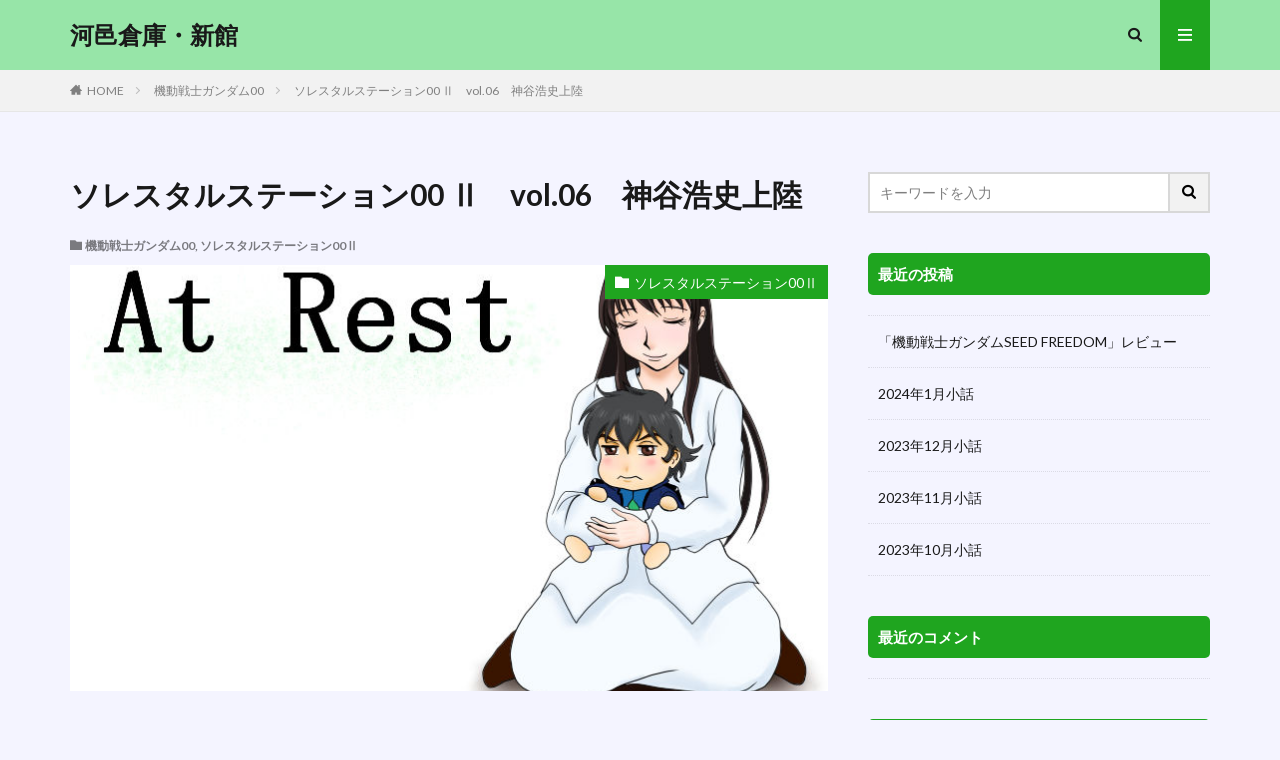

--- FILE ---
content_type: text/html; charset=UTF-8
request_url: https://kawamura00.com/2018/01/20/soleste06/
body_size: 15321
content:

<!DOCTYPE html>

<html lang="ja" prefix="og: http://ogp.me/ns#" class="t-html 
">

<head prefix="og: http://ogp.me/ns# fb: http://ogp.me/ns/fb# article: http://ogp.me/ns/article#">
<meta charset="UTF-8">

<title>ソレスタルステーション00 Ⅱ　vol.06　神谷浩史上陸 | 河邑倉庫・新館</title>
<meta name='robots' content='max-image-preview:large' />
<link rel='dns-prefetch' href='//webfonts.xserver.jp' />
<meta name="description" content="明けましておめでとうございます。&nbsp;そういやこの番組今年に入って初だった、と思い出しました。&nbsp;今夜のゲストは神谷浩史さんです。&nbsp;&nbsp;十年来の付き合いの彼らの会話&nbsp;&nbsp;昔のよっちんはドクロとか服につけてたけど最近はアースカラーばっかりで地球に優しくなったよね、のあたりがなんかウケました。&nbsp;&nbsp;そういや吉野さんって" /><link rel='stylesheet' id='dashicons-css' href='https://kawamura00.com/wp-includes/css/dashicons.min.css?ver=6.6.4' type='text/css' media='all' />
<link rel='stylesheet' id='thickbox-css' href='https://kawamura00.com/wp-includes/js/thickbox/thickbox.css?ver=6.6.4' type='text/css' media='all' />
<link rel='stylesheet' id='vkExUnit_common_style-css' href='https://kawamura00.com/wp-content/plugins/vk-all-in-one-expansion-unit/assets/css/vkExUnit_style.css?ver=9.93.2.0' type='text/css' media='all' />
<style id='vkExUnit_common_style-inline-css' type='text/css'>
.veu_promotion-alert__content--text { border: 1px solid rgba(0,0,0,0.125); padding: 0.5em 1em; border-radius: var(--vk-size-radius); margin-bottom: var(--vk-margin-block-bottom); font-size: 0.875rem; } /* Alert Content部分に段落タグを入れた場合に最後の段落の余白を0にする */ .veu_promotion-alert__content--text p:last-of-type{ margin-bottom:0; margin-top: 0; }
:root {--ver_page_top_button_url:url(https://kawamura00.com/wp-content/plugins/vk-all-in-one-expansion-unit/assets/images/to-top-btn-icon.svg);}@font-face {font-weight: normal;font-style: normal;font-family: "vk_sns";src: url("https://kawamura00.com/wp-content/plugins/vk-all-in-one-expansion-unit/inc/sns/icons/fonts/vk_sns.eot?-bq20cj");src: url("https://kawamura00.com/wp-content/plugins/vk-all-in-one-expansion-unit/inc/sns/icons/fonts/vk_sns.eot?#iefix-bq20cj") format("embedded-opentype"),url("https://kawamura00.com/wp-content/plugins/vk-all-in-one-expansion-unit/inc/sns/icons/fonts/vk_sns.woff?-bq20cj") format("woff"),url("https://kawamura00.com/wp-content/plugins/vk-all-in-one-expansion-unit/inc/sns/icons/fonts/vk_sns.ttf?-bq20cj") format("truetype"),url("https://kawamura00.com/wp-content/plugins/vk-all-in-one-expansion-unit/inc/sns/icons/fonts/vk_sns.svg?-bq20cj#vk_sns") format("svg");}
</style>
<link rel='stylesheet' id='wp-block-library-css' href='https://kawamura00.com/wp-includes/css/dist/block-library/style.min.css?ver=6.6.4' type='text/css' media='all' />
<style id='classic-theme-styles-inline-css' type='text/css'>
/*! This file is auto-generated */
.wp-block-button__link{color:#fff;background-color:#32373c;border-radius:9999px;box-shadow:none;text-decoration:none;padding:calc(.667em + 2px) calc(1.333em + 2px);font-size:1.125em}.wp-block-file__button{background:#32373c;color:#fff;text-decoration:none}
</style>
<style id='global-styles-inline-css' type='text/css'>
:root{--wp--preset--aspect-ratio--square: 1;--wp--preset--aspect-ratio--4-3: 4/3;--wp--preset--aspect-ratio--3-4: 3/4;--wp--preset--aspect-ratio--3-2: 3/2;--wp--preset--aspect-ratio--2-3: 2/3;--wp--preset--aspect-ratio--16-9: 16/9;--wp--preset--aspect-ratio--9-16: 9/16;--wp--preset--color--black: #000000;--wp--preset--color--cyan-bluish-gray: #abb8c3;--wp--preset--color--white: #ffffff;--wp--preset--color--pale-pink: #f78da7;--wp--preset--color--vivid-red: #cf2e2e;--wp--preset--color--luminous-vivid-orange: #ff6900;--wp--preset--color--luminous-vivid-amber: #fcb900;--wp--preset--color--light-green-cyan: #7bdcb5;--wp--preset--color--vivid-green-cyan: #00d084;--wp--preset--color--pale-cyan-blue: #8ed1fc;--wp--preset--color--vivid-cyan-blue: #0693e3;--wp--preset--color--vivid-purple: #9b51e0;--wp--preset--gradient--vivid-cyan-blue-to-vivid-purple: linear-gradient(135deg,rgba(6,147,227,1) 0%,rgb(155,81,224) 100%);--wp--preset--gradient--light-green-cyan-to-vivid-green-cyan: linear-gradient(135deg,rgb(122,220,180) 0%,rgb(0,208,130) 100%);--wp--preset--gradient--luminous-vivid-amber-to-luminous-vivid-orange: linear-gradient(135deg,rgba(252,185,0,1) 0%,rgba(255,105,0,1) 100%);--wp--preset--gradient--luminous-vivid-orange-to-vivid-red: linear-gradient(135deg,rgba(255,105,0,1) 0%,rgb(207,46,46) 100%);--wp--preset--gradient--very-light-gray-to-cyan-bluish-gray: linear-gradient(135deg,rgb(238,238,238) 0%,rgb(169,184,195) 100%);--wp--preset--gradient--cool-to-warm-spectrum: linear-gradient(135deg,rgb(74,234,220) 0%,rgb(151,120,209) 20%,rgb(207,42,186) 40%,rgb(238,44,130) 60%,rgb(251,105,98) 80%,rgb(254,248,76) 100%);--wp--preset--gradient--blush-light-purple: linear-gradient(135deg,rgb(255,206,236) 0%,rgb(152,150,240) 100%);--wp--preset--gradient--blush-bordeaux: linear-gradient(135deg,rgb(254,205,165) 0%,rgb(254,45,45) 50%,rgb(107,0,62) 100%);--wp--preset--gradient--luminous-dusk: linear-gradient(135deg,rgb(255,203,112) 0%,rgb(199,81,192) 50%,rgb(65,88,208) 100%);--wp--preset--gradient--pale-ocean: linear-gradient(135deg,rgb(255,245,203) 0%,rgb(182,227,212) 50%,rgb(51,167,181) 100%);--wp--preset--gradient--electric-grass: linear-gradient(135deg,rgb(202,248,128) 0%,rgb(113,206,126) 100%);--wp--preset--gradient--midnight: linear-gradient(135deg,rgb(2,3,129) 0%,rgb(40,116,252) 100%);--wp--preset--font-size--small: 13px;--wp--preset--font-size--medium: 20px;--wp--preset--font-size--large: 36px;--wp--preset--font-size--x-large: 42px;--wp--preset--spacing--20: 0.44rem;--wp--preset--spacing--30: 0.67rem;--wp--preset--spacing--40: 1rem;--wp--preset--spacing--50: 1.5rem;--wp--preset--spacing--60: 2.25rem;--wp--preset--spacing--70: 3.38rem;--wp--preset--spacing--80: 5.06rem;--wp--preset--shadow--natural: 6px 6px 9px rgba(0, 0, 0, 0.2);--wp--preset--shadow--deep: 12px 12px 50px rgba(0, 0, 0, 0.4);--wp--preset--shadow--sharp: 6px 6px 0px rgba(0, 0, 0, 0.2);--wp--preset--shadow--outlined: 6px 6px 0px -3px rgba(255, 255, 255, 1), 6px 6px rgba(0, 0, 0, 1);--wp--preset--shadow--crisp: 6px 6px 0px rgba(0, 0, 0, 1);}:where(.is-layout-flex){gap: 0.5em;}:where(.is-layout-grid){gap: 0.5em;}body .is-layout-flex{display: flex;}.is-layout-flex{flex-wrap: wrap;align-items: center;}.is-layout-flex > :is(*, div){margin: 0;}body .is-layout-grid{display: grid;}.is-layout-grid > :is(*, div){margin: 0;}:where(.wp-block-columns.is-layout-flex){gap: 2em;}:where(.wp-block-columns.is-layout-grid){gap: 2em;}:where(.wp-block-post-template.is-layout-flex){gap: 1.25em;}:where(.wp-block-post-template.is-layout-grid){gap: 1.25em;}.has-black-color{color: var(--wp--preset--color--black) !important;}.has-cyan-bluish-gray-color{color: var(--wp--preset--color--cyan-bluish-gray) !important;}.has-white-color{color: var(--wp--preset--color--white) !important;}.has-pale-pink-color{color: var(--wp--preset--color--pale-pink) !important;}.has-vivid-red-color{color: var(--wp--preset--color--vivid-red) !important;}.has-luminous-vivid-orange-color{color: var(--wp--preset--color--luminous-vivid-orange) !important;}.has-luminous-vivid-amber-color{color: var(--wp--preset--color--luminous-vivid-amber) !important;}.has-light-green-cyan-color{color: var(--wp--preset--color--light-green-cyan) !important;}.has-vivid-green-cyan-color{color: var(--wp--preset--color--vivid-green-cyan) !important;}.has-pale-cyan-blue-color{color: var(--wp--preset--color--pale-cyan-blue) !important;}.has-vivid-cyan-blue-color{color: var(--wp--preset--color--vivid-cyan-blue) !important;}.has-vivid-purple-color{color: var(--wp--preset--color--vivid-purple) !important;}.has-black-background-color{background-color: var(--wp--preset--color--black) !important;}.has-cyan-bluish-gray-background-color{background-color: var(--wp--preset--color--cyan-bluish-gray) !important;}.has-white-background-color{background-color: var(--wp--preset--color--white) !important;}.has-pale-pink-background-color{background-color: var(--wp--preset--color--pale-pink) !important;}.has-vivid-red-background-color{background-color: var(--wp--preset--color--vivid-red) !important;}.has-luminous-vivid-orange-background-color{background-color: var(--wp--preset--color--luminous-vivid-orange) !important;}.has-luminous-vivid-amber-background-color{background-color: var(--wp--preset--color--luminous-vivid-amber) !important;}.has-light-green-cyan-background-color{background-color: var(--wp--preset--color--light-green-cyan) !important;}.has-vivid-green-cyan-background-color{background-color: var(--wp--preset--color--vivid-green-cyan) !important;}.has-pale-cyan-blue-background-color{background-color: var(--wp--preset--color--pale-cyan-blue) !important;}.has-vivid-cyan-blue-background-color{background-color: var(--wp--preset--color--vivid-cyan-blue) !important;}.has-vivid-purple-background-color{background-color: var(--wp--preset--color--vivid-purple) !important;}.has-black-border-color{border-color: var(--wp--preset--color--black) !important;}.has-cyan-bluish-gray-border-color{border-color: var(--wp--preset--color--cyan-bluish-gray) !important;}.has-white-border-color{border-color: var(--wp--preset--color--white) !important;}.has-pale-pink-border-color{border-color: var(--wp--preset--color--pale-pink) !important;}.has-vivid-red-border-color{border-color: var(--wp--preset--color--vivid-red) !important;}.has-luminous-vivid-orange-border-color{border-color: var(--wp--preset--color--luminous-vivid-orange) !important;}.has-luminous-vivid-amber-border-color{border-color: var(--wp--preset--color--luminous-vivid-amber) !important;}.has-light-green-cyan-border-color{border-color: var(--wp--preset--color--light-green-cyan) !important;}.has-vivid-green-cyan-border-color{border-color: var(--wp--preset--color--vivid-green-cyan) !important;}.has-pale-cyan-blue-border-color{border-color: var(--wp--preset--color--pale-cyan-blue) !important;}.has-vivid-cyan-blue-border-color{border-color: var(--wp--preset--color--vivid-cyan-blue) !important;}.has-vivid-purple-border-color{border-color: var(--wp--preset--color--vivid-purple) !important;}.has-vivid-cyan-blue-to-vivid-purple-gradient-background{background: var(--wp--preset--gradient--vivid-cyan-blue-to-vivid-purple) !important;}.has-light-green-cyan-to-vivid-green-cyan-gradient-background{background: var(--wp--preset--gradient--light-green-cyan-to-vivid-green-cyan) !important;}.has-luminous-vivid-amber-to-luminous-vivid-orange-gradient-background{background: var(--wp--preset--gradient--luminous-vivid-amber-to-luminous-vivid-orange) !important;}.has-luminous-vivid-orange-to-vivid-red-gradient-background{background: var(--wp--preset--gradient--luminous-vivid-orange-to-vivid-red) !important;}.has-very-light-gray-to-cyan-bluish-gray-gradient-background{background: var(--wp--preset--gradient--very-light-gray-to-cyan-bluish-gray) !important;}.has-cool-to-warm-spectrum-gradient-background{background: var(--wp--preset--gradient--cool-to-warm-spectrum) !important;}.has-blush-light-purple-gradient-background{background: var(--wp--preset--gradient--blush-light-purple) !important;}.has-blush-bordeaux-gradient-background{background: var(--wp--preset--gradient--blush-bordeaux) !important;}.has-luminous-dusk-gradient-background{background: var(--wp--preset--gradient--luminous-dusk) !important;}.has-pale-ocean-gradient-background{background: var(--wp--preset--gradient--pale-ocean) !important;}.has-electric-grass-gradient-background{background: var(--wp--preset--gradient--electric-grass) !important;}.has-midnight-gradient-background{background: var(--wp--preset--gradient--midnight) !important;}.has-small-font-size{font-size: var(--wp--preset--font-size--small) !important;}.has-medium-font-size{font-size: var(--wp--preset--font-size--medium) !important;}.has-large-font-size{font-size: var(--wp--preset--font-size--large) !important;}.has-x-large-font-size{font-size: var(--wp--preset--font-size--x-large) !important;}
:where(.wp-block-post-template.is-layout-flex){gap: 1.25em;}:where(.wp-block-post-template.is-layout-grid){gap: 1.25em;}
:where(.wp-block-columns.is-layout-flex){gap: 2em;}:where(.wp-block-columns.is-layout-grid){gap: 2em;}
:root :where(.wp-block-pullquote){font-size: 1.5em;line-height: 1.6;}
</style>
<link rel='stylesheet' id='pz-linkcard-css' href='//kawamura00.com/wp-content/uploads/pz-linkcard/style.css?ver=2.5.5.1' type='text/css' media='all' />
<link rel='stylesheet' id='pz-talk-css' href='https://kawamura00.com/wp-content/plugins/pz-talk/css/style.css?ver=6.6.4' type='text/css' media='all' />
<link rel='stylesheet' id='veu-cta-css' href='https://kawamura00.com/wp-content/plugins/vk-all-in-one-expansion-unit/inc/call-to-action/package/assets/css/style.css?ver=9.93.2.0' type='text/css' media='all' />
<link rel='stylesheet' id='tablepress-default-css' href='https://kawamura00.com/wp-content/plugins/tablepress/css/build/default.css?ver=2.1.8' type='text/css' media='all' />
<script type="text/javascript" src="https://kawamura00.com/wp-includes/js/jquery/jquery.min.js?ver=3.7.1" id="jquery-core-js"></script>
<script type="text/javascript" src="https://kawamura00.com/wp-includes/js/jquery/jquery-migrate.min.js?ver=3.4.1" id="jquery-migrate-js"></script>
<script type="text/javascript" src="//webfonts.xserver.jp/js/xserverv3.js?fadein=0&amp;ver=2.0.4" id="typesquare_std-js"></script>
<link rel="https://api.w.org/" href="https://kawamura00.com/wp-json/" /><link rel="alternate" title="JSON" type="application/json" href="https://kawamura00.com/wp-json/wp/v2/posts/169" /><link rel="alternate" title="oEmbed (JSON)" type="application/json+oembed" href="https://kawamura00.com/wp-json/oembed/1.0/embed?url=https%3A%2F%2Fkawamura00.com%2F2018%2F01%2F20%2Fsoleste06%2F" />
<link rel="alternate" title="oEmbed (XML)" type="text/xml+oembed" href="https://kawamura00.com/wp-json/oembed/1.0/embed?url=https%3A%2F%2Fkawamura00.com%2F2018%2F01%2F20%2Fsoleste06%2F&#038;format=xml" />
<link rel="amphtml" href="https://kawamura00.com/2018/01/20/soleste06/?type=AMP">
<link rel="stylesheet" href="https://kawamura00.com/wp-content/themes/the-thor/css/icon.min.css">
<link rel="stylesheet" href="https://fonts.googleapis.com/css?family=Lato:100,300,400,700,900">
<link rel="stylesheet" href="https://fonts.googleapis.com/css?family=Fjalla+One">
<link rel="stylesheet" href="https://fonts.googleapis.com/css?family=Noto+Sans+JP:100,200,300,400,500,600,700,800,900">
<link rel="stylesheet" href="https://kawamura00.com/wp-content/themes/the-thor/style.min.css">
<link rel="stylesheet" href="https://kawamura00.com/wp-content/themes/the-thor-child/style-user.css?1604095118">
<link rel="canonical" href="https://kawamura00.com/2018/01/20/soleste06/" />
<script src="https://ajax.googleapis.com/ajax/libs/jquery/1.12.4/jquery.min.js"></script>
<meta http-equiv="X-UA-Compatible" content="IE=edge">
<meta name="viewport" content="width=device-width, initial-scale=1, viewport-fit=cover"/>
<script>
(function(i,s,o,g,r,a,m){i['GoogleAnalyticsObject']=r;i[r]=i[r]||function(){
(i[r].q=i[r].q||[]).push(arguments)},i[r].l=1*new Date();a=s.createElement(o),
m=s.getElementsByTagName(o)[0];a.async=1;a.src=g;m.parentNode.insertBefore(a,m)
})(window,document,'script','https://www.google-analytics.com/analytics.js','ga');

ga('create', 'UA-100241699-2', 'auto');
ga('send', 'pageview');
</script>
<style>
.widget.widget_nav_menu ul.menu{border-color: rgba(31,165,31,0.15);}.widget.widget_nav_menu ul.menu li{border-color: rgba(31,165,31,0.75);}.widget.widget_nav_menu ul.menu .sub-menu li{border-color: rgba(31,165,31,0.15);}.widget.widget_nav_menu ul.menu .sub-menu li .sub-menu li:first-child{border-color: rgba(31,165,31,0.15);}.widget.widget_nav_menu ul.menu li a:hover{background-color: rgba(31,165,31,0.75);}.widget.widget_nav_menu ul.menu .current-menu-item > a{background-color: rgba(31,165,31,0.75);}.widget.widget_nav_menu ul.menu li .sub-menu li a:before {color:#1fa51f;}.widget.widget_nav_menu ul.menu li a{background-color:#1fa51f;}.widget.widget_nav_menu ul.menu .sub-menu a:hover{color:#1fa51f;}.widget.widget_nav_menu ul.menu .sub-menu .current-menu-item a{color:#1fa51f;}.widget.widget_categories ul{border-color: rgba(31,165,31,0.15);}.widget.widget_categories ul li{border-color: rgba(31,165,31,0.75);}.widget.widget_categories ul .children li{border-color: rgba(31,165,31,0.15);}.widget.widget_categories ul .children li .children li:first-child{border-color: rgba(31,165,31,0.15);}.widget.widget_categories ul li a:hover{background-color: rgba(31,165,31,0.75);}.widget.widget_categories ul .current-menu-item > a{background-color: rgba(31,165,31,0.75);}.widget.widget_categories ul li .children li a:before {color:#1fa51f;}.widget.widget_categories ul li a{background-color:#1fa51f;}.widget.widget_categories ul .children a:hover{color:#1fa51f;}.widget.widget_categories ul .children .current-menu-item a{color:#1fa51f;}.widgetSearch__input:hover{border-color:#1fa51f;}.widgetCatTitle{background-color:#1fa51f;}.widgetCatTitle__inner{background-color:#1fa51f;}.widgetSearch__submit:hover{background-color:#1fa51f;}.widgetProfile__sns{background-color:#1fa51f;}.widget.widget_calendar .calendar_wrap tbody a:hover{background-color:#1fa51f;}.widget ul li a:hover{color:#1fa51f;}.widget.widget_rss .rsswidget:hover{color:#1fa51f;}.widget.widget_tag_cloud a:hover{background-color:#1fa51f;}.widget select:hover{border-color:#1fa51f;}.widgetSearch__checkLabel:hover:after{border-color:#1fa51f;}.widgetSearch__check:checked .widgetSearch__checkLabel:before, .widgetSearch__check:checked + .widgetSearch__checkLabel:before{border-color:#1fa51f;}.widgetTab__item.current{border-top-color:#1fa51f;}.widgetTab__item:hover{border-top-color:#1fa51f;}.searchHead__title{background-color:#1fa51f;}.searchHead__submit:hover{color:#1fa51f;}.menuBtn__close:hover{color:#1fa51f;}.menuBtn__link:hover{color:#1fa51f;}@media only screen and (min-width: 992px){.menuBtn__link {background-color:#1fa51f;}}.t-headerCenter .menuBtn__link:hover{color:#1fa51f;}.searchBtn__close:hover{color:#1fa51f;}.searchBtn__link:hover{color:#1fa51f;}.breadcrumb__item a:hover{color:#1fa51f;}.pager__item{color:#1fa51f;}.pager__item:hover, .pager__item-current{background-color:#1fa51f; color:#fff;}.page-numbers{color:#1fa51f;}.page-numbers:hover, .page-numbers.current{background-color:#1fa51f; color:#fff;}.pagePager__item{color:#1fa51f;}.pagePager__item:hover, .pagePager__item-current{background-color:#1fa51f; color:#fff;}.heading a:hover{color:#1fa51f;}.eyecatch__cat{background-color:#1fa51f;}.the__category{background-color:#1fa51f;}.dateList__item a:hover{color:#1fa51f;}.controllerFooter__item:last-child{background-color:#1fa51f;}.controllerFooter__close{background-color:#1fa51f;}.bottomFooter__topBtn{background-color:#1fa51f;}.mask-color{background-color:#1fa51f;}.mask-colorgray{background-color:#1fa51f;}.pickup3__item{background-color:#1fa51f;}.categoryBox__title{color:#1fa51f;}.comments__list .comment-meta{background-color:#1fa51f;}.comment-respond .submit{background-color:#1fa51f;}.prevNext__pop{background-color:#1fa51f;}.swiper-pagination-bullet-active{background-color:#1fa51f;}.swiper-slider .swiper-button-next, .swiper-slider .swiper-container-rtl .swiper-button-prev, .swiper-slider .swiper-button-prev, .swiper-slider .swiper-container-rtl .swiper-button-next	{background-color:#1fa51f;}body{background:#f4f4ff;}.l-header{background-color:#97e5a8;}.globalNavi::before{background: -webkit-gradient(linear,left top,right top,color-stop(0%,rgba(255,255,255,0)),color-stop(100%,#97e5a8));}.snsFooter{background-color:#1fa51f}.widget-main .heading.heading-widget{background-color:#1fa51f}.widget-main .heading.heading-widgetsimple{background-color:#1fa51f}.widget-main .heading.heading-widgetsimplewide{background-color:#1fa51f}.widget-main .heading.heading-widgetwide{background-color:#1fa51f}.widget-main .heading.heading-widgetbottom:before{border-color:#1fa51f}.widget-main .heading.heading-widgetborder{border-color:#1fa51f}.widget-main .heading.heading-widgetborder::before,.widget-main .heading.heading-widgetborder::after{background-color:#1fa51f}.widget-side .heading.heading-widget{background-color:#1fa51f}.widget-side .heading.heading-widgetsimple{background-color:#1fa51f}.widget-side .heading.heading-widgetsimplewide{background-color:#1fa51f}.widget-side .heading.heading-widgetwide{background-color:#1fa51f}.widget-side .heading.heading-widgetbottom:before{border-color:#1fa51f}.widget-side .heading.heading-widgetborder{border-color:#1fa51f}.widget-side .heading.heading-widgetborder::before,.widget-side .heading.heading-widgetborder::after{background-color:#1fa51f}.widget-foot .heading.heading-widget{background-color:#1fa51f}.widget-foot .heading.heading-widgetsimple{background-color:#1fa51f}.widget-foot .heading.heading-widgetsimplewide{background-color:#1fa51f}.widget-foot .heading.heading-widgetwide{background-color:#1fa51f}.widget-foot .heading.heading-widgetbottom:before{border-color:#1fa51f}.widget-foot .heading.heading-widgetborder{border-color:#1fa51f}.widget-foot .heading.heading-widgetborder::before,.widget-foot .heading.heading-widgetborder::after{background-color:#1fa51f}.widget-menu .heading.heading-widget{background-color:#1fa51f}.widget-menu .heading.heading-widgetsimple{background-color:#1fa51f}.widget-menu .heading.heading-widgetsimplewide{background-color:#1fa51f}.widget-menu .heading.heading-widgetwide{background-color:#1fa51f}.widget-menu .heading.heading-widgetbottom:before{border-color:#1fa51f}.widget-menu .heading.heading-widgetborder{border-color:#1fa51f}.widget-menu .heading.heading-widgetborder::before,.widget-menu .heading.heading-widgetborder::after{background-color:#1fa51f}.rankingBox__bg{background-color:#1fa51f}.the__ribbon{background-color:#1fa51f}.the__ribbon:after{border-left-color:#1fa51f; border-right-color:#1fa51f}.cc-ft4{color:#0fd834;}.cc-hv4:hover{color:#0fd834;}.cc-bg4{background-color:#0fd834;}.cc-br4{border-color:#0fd834;}.content .afTagBox__btnDetail{background-color:#1fa51f;}.widget .widgetAfTag__btnDetail{background-color:#1fa51f;}.content .afTagBox__btnAf{background-color:#1fa51f;}.widget .widgetAfTag__btnAf{background-color:#1fa51f;}.content a{color:#1fa51f;}.phrase a{color:#1fa51f;}.content .sitemap li a:hover{color:#1fa51f;}.content h2 a:hover,.content h3 a:hover,.content h4 a:hover,.content h5 a:hover{color:#1fa51f;}.content ul.menu li a:hover{color:#1fa51f;}.content .es-LiconBox:before{background-color:#a83f3f;}.content .es-LiconCircle:before{background-color:#a83f3f;}.content .es-BTiconBox:before{background-color:#a83f3f;}.content .es-BTiconCircle:before{background-color:#a83f3f;}.content .es-BiconObi{border-color:#a83f3f;}.content .es-BiconCorner:before{background-color:#a83f3f;}.content .es-BiconCircle:before{background-color:#a83f3f;}.content .es-BmarkHatena::before{background-color:#005293;}.content .es-BmarkExcl::before{background-color:#b60105;}.content .es-BmarkQ::before{background-color:#005293;}.content .es-BmarkQ::after{border-top-color:#005293;}.content .es-BmarkA::before{color:#b60105;}.content .es-BsubTradi::before{color:#ffffff;background-color:#b60105;border-color:#b60105;}.btn__link-primary{color:#ffffff; background-color:#3f3f3f;}.content .btn__link-primary{color:#ffffff; background-color:#3f3f3f;}.searchBtn__contentInner .btn__link-search{color:#ffffff; background-color:#3f3f3f;}.btn__link-secondary{color:#ffffff; background-color:#3f3f3f;}.content .btn__link-secondary{color:#ffffff; background-color:#3f3f3f;}.btn__link-search{color:#ffffff; background-color:#3f3f3f;}.btn__link-normal{color:#3f3f3f;}.content .btn__link-normal{color:#3f3f3f;}.btn__link-normal:hover{background-color:#3f3f3f;}.content .btn__link-normal:hover{background-color:#3f3f3f;}.comments__list .comment-reply-link{color:#3f3f3f;}.comments__list .comment-reply-link:hover{background-color:#3f3f3f;}@media only screen and (min-width: 992px){.subNavi__link-pickup{color:#3f3f3f;}}@media only screen and (min-width: 992px){.subNavi__link-pickup:hover{background-color:#3f3f3f;}}.partsH2-4 h2{color:#000000;}.partsH2-4 h2::before{border-color:#6cdda1;}.partsH2-4 h2::after{border-color:#ffffff;}.partsH3-11 h3{color:#191919; border-color:#0f20db;}.content h4{color:#191919}.content h5{color:#191919}.content ul > li::before{color:#a83f3f;}.content ul{color:#191919;}.content ol > li::before{color:#a83f3f; border-color:#a83f3f;}.content ol > li > ol > li::before{background-color:#a83f3f; border-color:#a83f3f;}.content ol > li > ol > li > ol > li::before{color:#a83f3f; border-color:#a83f3f;}.content ol{color:#191919;}.content .balloon .balloon__text{color:#191919; background-color:#f2f2f2;}.content .balloon .balloon__text-left:before{border-left-color:#f2f2f2;}.content .balloon .balloon__text-right:before{border-right-color:#f2f2f2;}.content .balloon-boder .balloon__text{color:#191919; background-color:#ffffff;  border-color:#d8d8d8;}.content .balloon-boder .balloon__text-left:before{border-left-color:#d8d8d8;}.content .balloon-boder .balloon__text-left:after{border-left-color:#ffffff;}.content .balloon-boder .balloon__text-right:before{border-right-color:#d8d8d8;}.content .balloon-boder .balloon__text-right:after{border-right-color:#ffffff;}.content blockquote{color:#191919; background-color:#f2f2f2;}.content blockquote::before{color:#d8d8d8;}.content table{color:#191919; border-top-color:#E5E5E5; border-left-color:#E5E5E5;}.content table th{background:#7f7f7f; color:#ffffff; ;border-right-color:#E5E5E5; border-bottom-color:#E5E5E5;}.content table td{background:#ffffff; ;border-right-color:#E5E5E5; border-bottom-color:#E5E5E5;}.content table tr:nth-child(odd) td{background-color:#f2f2f2;}
</style>
<style type="text/css">.broken_link, a.broken_link {
	text-decoration: line-through;
}</style><!-- [ VK All in One Expansion Unit OGP ] -->
<meta property="og:site_name" content="河邑倉庫・新館" />
<meta property="og:url" content="https://kawamura00.com/2018/01/20/soleste06/" />
<meta property="og:title" content="ソレスタルステーション00 Ⅱ　vol.06　神谷浩史上陸 | 河邑倉庫・新館" />
<meta property="og:description" content="明けましておめでとうございます。&nbsp;そういやこの番組今年に入って初だった、と思い出しました。&nbsp;今夜のゲストは神谷浩史さんです。&nbsp;&nbsp;十年来の付き合いの彼らの会話&nbsp;&nbsp;昔のよっちんはドクロとか服につけてたけど最近はアースカラーばっかりで地球に優しくなったよね、のあたりがなんかウケました。&nbsp;&nbsp;そういや吉野さんって" />
<meta property="og:type" content="article" />
<!-- [ / VK All in One Expansion Unit OGP ] -->
<!-- [ VK All in One Expansion Unit twitter card ] -->
<meta name="twitter:card" content="summary_large_image">
<meta name="twitter:description" content="明けましておめでとうございます。&nbsp;そういやこの番組今年に入って初だった、と思い出しました。&nbsp;今夜のゲストは神谷浩史さんです。&nbsp;&nbsp;十年来の付き合いの彼らの会話&nbsp;&nbsp;昔のよっちんはドクロとか服につけてたけど最近はアースカラーばっかりで地球に優しくなったよね、のあたりがなんかウケました。&nbsp;&nbsp;そういや吉野さんって">
<meta name="twitter:title" content="ソレスタルステーション00 Ⅱ　vol.06　神谷浩史上陸 | 河邑倉庫・新館">
<meta name="twitter:url" content="https://kawamura00.com/2018/01/20/soleste06/">
	<meta name="twitter:domain" content="kawamura00.com">
	<!-- [ / VK All in One Expansion Unit twitter card ] -->
	<link rel="icon" href="https://kawamura00.com/wp-content/uploads/2017/06/cropped-20170627スメラギアイコン-32x32.png" sizes="32x32" />
<link rel="icon" href="https://kawamura00.com/wp-content/uploads/2017/06/cropped-20170627スメラギアイコン-192x192.png" sizes="192x192" />
<link rel="apple-touch-icon" href="https://kawamura00.com/wp-content/uploads/2017/06/cropped-20170627スメラギアイコン-180x180.png" />
<meta name="msapplication-TileImage" content="https://kawamura00.com/wp-content/uploads/2017/06/cropped-20170627スメラギアイコン-270x270.png" />
<!-- [ VK All in One Expansion Unit Article Structure Data ] --><script type="application/ld+json">{"@context":"https://schema.org/","@type":"Article","headline":"ソレスタルステーション00 Ⅱ　vol.06　神谷浩史上陸","image":"","datePublished":"2018-01-20T23:02:53+09:00","dateModified":"2020-11-14T16:55:31+09:00","author":{"@type":"","name":"00fan","url":"https://kawamura00.com/","sameAs":""}}</script><!-- [ / VK All in One Expansion Unit Article Structure Data ] --><meta name="description" content="2018年1月19日放送、新年一回目のソレスタルステーション00  Ⅱの感想。今回のゲストはティエリア・アーデ役の神谷浩史さんです。">
<meta property="og:site_name" content="河邑倉庫・新館" />
<meta property="og:type" content="article" />
<meta property="og:title" content="ソレスタルステーション00 Ⅱ　vol.06　神谷浩史上陸" />
<meta property="og:description" content="2018年1月19日放送、新年一回目のソレスタルステーション00  Ⅱの感想。今回のゲストはティエリア・アーデ役の神谷浩史さんです。" />
<meta property="og:url" content="https://kawamura00.com/2018/01/20/soleste06/" />
<meta property="og:image" content="https://kawamura00.com/wp-content/themes/the-thor/img/img_no_768.gif" />
<meta name="twitter:card" content="summary" />


</head>
<body class=" t-logoSp t-logoPc" id="top">
    <header class="l-header"> <div class="container container-header"><p class="siteTitle"><a class="siteTitle__link" href="https://kawamura00.com">河邑倉庫・新館  </a></p><nav class="subNavi"> </nav><div class="searchBtn ">  <input class="searchBtn__checkbox" id="searchBtn-checkbox" type="checkbox">  <label class="searchBtn__link searchBtn__link-text icon-search" for="searchBtn-checkbox"></label>  <label class="searchBtn__unshown" for="searchBtn-checkbox"></label>  <div class="searchBtn__content"> <div class="searchBtn__scroll"><label class="searchBtn__close" for="searchBtn-checkbox"><i class="icon-close"></i>CLOSE</label><div class="searchBtn__contentInner">  <aside class="widget">  <div class="widgetSearch"> <form method="get" action="https://kawamura00.com" target="_top">  <div class="widgetSearch__contents"> <h3 class="heading heading-tertiary">キーワード</h3> <input class="widgetSearch__input widgetSearch__input-max" type="text" name="s" placeholder="キーワードを入力" value=""></div>  <div class="widgetSearch__contents"> <h3 class="heading heading-tertiary">カテゴリー</h3><select  name='cat' id='cat_6971860022442' class='widgetSearch__select'><option value=''>カテゴリーを選択</option><option class="level-0" value="10">漫画</option><option class="level-0" value="12">ガンプラ</option><option class="level-0" value="13">イベントレポート</option><option class="level-0" value="16">水島監督作品</option><option class="level-0" value="17">雑談</option><option class="level-0" value="4">機動戦士ガンダム00</option><option class="level-0" value="5">ソレスタルステーション00Ⅱ</option><option class="level-0" value="6">機動戦士ガンダムSEED DESTINY</option><option class="level-0" value="7">お絵描き</option><option class="level-0" value="2">連絡</option></select>  </div> <div class="btn btn-search"> <button class="btn__link btn__link-search" type="submit" value="search">検索</button>  </div></form>  </div></aside></div> </div>  </div></div><div class="menuBtn ">  <input class="menuBtn__checkbox" id="menuBtn-checkbox" type="checkbox">  <label class="menuBtn__link menuBtn__link-text icon-menu" for="menuBtn-checkbox"></label>  <label class="menuBtn__unshown" for="menuBtn-checkbox"></label>  <div class="menuBtn__content"> <div class="menuBtn__scroll"><label class="menuBtn__close" for="menuBtn-checkbox"><i class="icon-close"></i>CLOSE</label><div class="menuBtn__contentInner"></div> </div>  </div></div> </div>  </header>      <div class="l-headerBottom">  </div>   <div class="wider"> <div class="breadcrumb"><ul class="breadcrumb__list container"><li class="breadcrumb__item icon-home"><a href="https://kawamura00.com">HOME</a></li><li class="breadcrumb__item"><a href="https://kawamura00.com/category/%e6%a9%9f%e5%8b%95%e6%88%a6%e5%a3%ab%e3%82%ac%e3%83%b3%e3%83%80%e3%83%a000/">機動戦士ガンダム00</a></li><li class="breadcrumb__item breadcrumb__item-current"><a href="https://kawamura00.com/2018/01/20/soleste06/">ソレスタルステーション00 Ⅱ　vol.06　神谷浩史上陸</a></li></ul></div>  </div>    <div class="l-wrapper">   <main class="l-main"><div class="dividerBottom">  <h1 class="heading heading-primary">ソレスタルステーション00 Ⅱ　vol.06　神谷浩史上陸</h1>  <ul class="dateList dateList-main">  <li class="dateList__item icon-folder"><a href="https://kawamura00.com/category/%e6%a9%9f%e5%8b%95%e6%88%a6%e5%a3%ab%e3%82%ac%e3%83%b3%e3%83%80%e3%83%a000/" rel="category tag">機動戦士ガンダム00</a>, <a href="https://kawamura00.com/category/%e6%a9%9f%e5%8b%95%e6%88%a6%e5%a3%ab%e3%82%ac%e3%83%b3%e3%83%80%e3%83%a000/%e3%82%bd%e3%83%ac%e3%82%b9%e3%82%bf%e3%83%ab%e3%82%b9%e3%83%86%e3%83%bc%e3%82%b7%e3%83%a7%e3%83%b300%e2%85%b1/" rel="category tag">ソレスタルステーション00Ⅱ</a></li></ul> <div class="eyecatch eyecatch-main"> <span class="eyecatch__cat eyecatch__cat-big cc-bg5"><a href="https://kawamura00.com/category/%e6%a9%9f%e5%8b%95%e6%88%a6%e5%a3%ab%e3%82%ac%e3%83%b3%e3%83%80%e3%83%a000/%e3%82%bd%e3%83%ac%e3%82%b9%e3%82%bf%e3%83%ab%e3%82%b9%e3%83%86%e3%83%bc%e3%82%b7%e3%83%a7%e3%83%b300%e2%85%b1/">ソレスタルステーション00Ⅱ</a></span> <span class="eyecatch__link"> <img data-layzr="http://kawamura00.com/wp-content/uploads/2020/11/noimage_eyecatch.jpg" alt="NO IMAGE" src="https://kawamura00.com/wp-content/themes/the-thor/img/dummy.gif"></span>  </div>  <div class="postContents"> <section class="content partsH2-4 partsH3-11"><p>明けましておめでとうございます。</p><p>&nbsp;</p><p>そういや<span style="color: #ff0000;">この番組今年に入って初だった、</span>と思い出しました。</p><p>&nbsp;</p><p>今夜のゲストは<strong><span style="color: #800080;">神谷浩史</span></strong>さんです。</p><p>&nbsp;</p><p>&nbsp;</p><div class="outline"><span class="outline__title">目次</span><input class="outline__toggle" id="outline__toggle" type="checkbox" ><label class="outline__switch" for="outline__toggle"></label><ul class="outline__list outline__list-2"><li class="outline__item"><a class="outline__link" href="#outline_1__1"><span class="outline__number">1</span> 十年来の付き合いの彼らの会話</a></li><li class="outline__item"><a class="outline__link" href="#outline_1__2"><span class="outline__number">2</span> ガンダムにかける意気込み</a></li><li class="outline__item"><a class="outline__link" href="#outline_1__3"><span class="outline__number">3</span> 十周年プレイバック</a></li><li class="outline__item"><a class="outline__link" href="#outline_1__4"><span class="outline__number">4</span> 新アイテム登場</a></li><li class="outline__item"><a class="outline__link" href="#outline_1__5"><span class="outline__number">5</span> 次回放送は</a></li></ul></div><h2 id="outline_1__1">十年来の付き合いの彼らの会話</h2><p>&nbsp;</p><p>&nbsp;</p><p>昔のよっちんはドクロとか服につけてたけど最近はアースカラーばっかりで地球に優しくなったよね、のあたりがなんかウケました。</p><p>&nbsp;</p><p>&nbsp;</p><p>そういや<span style="color: #ff6600;">吉野さん</span>ってちょっとダークな衣装多かったなって。</p><p>&nbsp;</p><p>&nbsp;</p><p>十年の重みを感じずにはおれません。</p><p>&nbsp;</p><p>&nbsp;</p><p><span style="color: #ff00ff;">昔は皆首回りがほっそりしてた</span>とかすごくリアルなお言葉も頂きましたし。</p><p>&nbsp;</p><p>&nbsp;</p><p>聞くところでは宮野さんが今ガチガチに鍛えているということなので、多分再来月の放送が楽しみです。</p><p>&nbsp;</p><p>&nbsp;</p><h2 id="outline_1__2">ガンダムにかける意気込み</h2><p>&nbsp;</p><p>今回のストーリーフォーカスはティエリア・アーデにフォーカス。</p><p>&nbsp;</p><p>&nbsp;</p><p>クイズの最中フライングで「イノベ…あっ」と答えを途中まで言いかけてしまう入野自由がえらいこと面白かったです。</p><p>&nbsp;</p><p>&nbsp;</p><p>当時の事情は自分も多少は聞いていましたが、神谷さんが声優を一時期お休みしてた頃に新ガンダムのオーディションの噂が流れ<strong><span style="color: #800080;">「オーディションだけでもせめて受けたい」</span></strong>と事務所に言いに行ったとのこと。</p><p>&nbsp;</p><p>&nbsp;</p><p>番組の最後の方でも<strong><span style="color: #800080;">「話そうと思ったらまだいくらでも話せる」</span></strong>とサラッと言ってたのを見て思ったんですけど、割と冷静に熱くなるタイプと見ましたね。</p><p>&nbsp;</p><p>&nbsp;</p><p>事務所の方でもオーディションが決まっただけでまるで役が決まったかのような盛り上がりがあったと言ってましたが、多分神谷さんの今後を心配してたんだと思います。</p><p>&nbsp;</p><p>&nbsp;</p><p>声優休業から復帰できるかなあ、どうだろうなあっていう不安が解消されたというか。</p><p>&nbsp;</p><p>&nbsp;</p><p>あと前回の放送で吉野さんが<strong><span style="color: #ff6600;">「第一話のアレルヤとティエリアって何かキャラかぶってたよね」</span></strong>という話をしてましたけど、実は神谷さんも同じことを考えていたと判明。</p><p>&nbsp;</p><p>&nbsp;</p><p>あの二人そんなに似てたかなあ、と思っていると一話のティエリアって<span style="color: #800080;">「はじまる」</span>の一言だけだったからそもそもどんなキャラなのか分からなかったという事情もあったようです。</p><p>&nbsp;</p><p>&nbsp;</p><p>神谷さんは水島監督と打ち合わせをしながらティエリアのキャラを掴んでいったエピソードを披露しつつ随所で水島監督のモノマネを入れるのが面白かったです。</p><p>&nbsp;</p><p>&nbsp;</p><p><span style="font-size: 18pt;"><strong><span style="color: #ff0000;">絶対悪意あるだろ、あれ。</span></strong></span></p><p>&nbsp;</p><p>&nbsp;</p><h2 id="outline_1__3">十周年プレイバック</h2><p>&nbsp;</p><p>&nbsp;</p><p><strong><span style="color: #0000ff;">「ガンダム00 Supporter&#8217;s Gathering 2010」（幕張メッセ）</span></strong>当時の映像が流れました。</p><p>&nbsp;</p><p>&nbsp;</p><p><strong>あ、この</strong><strong>ソフトは持ってるぞ。（自慢げ）</strong></p><p>&nbsp;</p><p>&nbsp;</p><p>というか劇場版BOXの特典ディスクでしたね。</p><p>&nbsp;</p><p>&nbsp;</p><p>手分けして各地でミーティングやってたんだよねこれ。</p><p>&nbsp;</p><p>&nbsp;</p><p>劇場版にかけての盛り上がりと熱気が感じられていい映像でしたね。</p><p>&nbsp;</p><p>&nbsp;</p><p><strong><span style="color: #0000ff;">宮野真守</span></strong>がクオリアの一小節にハマって<strong><span style="color: #ff0000;">「心臓にもない」の下りをずーっと繰り返してた</span></strong>という新情報にコケそうになりましたが。</p><p>&nbsp;</p><p>&nbsp;</p><p><strong><span style="color: #800080;">あいつタチ悪いよな、</span></strong>と語り合うふたりが実に楽しそうで観ている方も楽しくなりました。</p><p>&nbsp;</p><p>&nbsp;</p><h2 id="outline_1__4">新アイテム登場</h2><p>&nbsp;</p><p>&nbsp;</p><p><span style="color: #ff0000;">えっケーキってプレバンで売っていいの（真顔）。</span></p><p>&nbsp;</p><p>&nbsp;</p><p>ちょっと美味そうだったしオリジナルプレートも付いて来るって言うからちょっと値段を見てみたらまさかの<span style="color: #ff0000;"><strong>6480円（税抜）。</strong></span></p><p>&nbsp;</p><p>&nbsp;</p><p>さすがに「お、おおう…」となりました。</p><p>&nbsp;</p><p>&nbsp;</p><p>２月２日締め切りらしいので、それまでにどうするか考えます。</p><p>&nbsp;</p><p>&nbsp;</p><p>あとはいずれ出るとは思ってたけどPG用エクシアリペアパーツ。</p><p>&nbsp;</p><p>&nbsp;</p><p>割と畳み掛けて来ますね。</p><p>&nbsp;</p><p>&nbsp;</p><h2 id="outline_1__5">次回放送は</h2><p>&nbsp;</p><p>&nbsp;</p><p><strong><span style="color: #ff0000;">2018年2月23日（金）22:00予定。</span></strong></p><p>&nbsp;</p><p>ゲストは<strong><span style="color: #008000;">三木眞一郎</span></strong>さん。</p><p>&nbsp;</p><p>ついに来ましたね、ミキシンなう。</p><p>&nbsp;</p><p>&nbsp;</p><div class="veu_followSet"><div class="followSet_body"><p class="followSet_title">Follow me!</p><div class="follow_feedly"><a href="https://feedly.com/i/subscription/feed/https://kawamura00.com/feed/" target="blank"><img decoding="async" id="feedlyFollow" src="https://s3.feedly.com/img/follows/feedly-follow-rectangle-volume-small_2x.png" alt="follow us in feedly" width="66" height="20"></a></div></div></div> </section>  <aside class="social-bottom"><ul class="socialList socialList-type01"><li class="socialList__item"><a class="socialList__link icon-facebook" href="http://www.facebook.com/sharer.php?u=https%3A%2F%2Fkawamura00.com%2F2018%2F01%2F20%2Fsoleste06%2F&amp;t=%E3%82%BD%E3%83%AC%E3%82%B9%E3%82%BF%E3%83%AB%E3%82%B9%E3%83%86%E3%83%BC%E3%82%B7%E3%83%A7%E3%83%B300+%E2%85%A1%E3%80%80vol.06%E3%80%80%E7%A5%9E%E8%B0%B7%E6%B5%A9%E5%8F%B2%E4%B8%8A%E9%99%B8" target="_blank" title="Facebook"></a></li><li class="socialList__item"><a class="socialList__link icon-twitter" href="http://twitter.com/intent/tweet?text=%E3%82%BD%E3%83%AC%E3%82%B9%E3%82%BF%E3%83%AB%E3%82%B9%E3%83%86%E3%83%BC%E3%82%B7%E3%83%A7%E3%83%B300+%E2%85%A1%E3%80%80vol.06%E3%80%80%E7%A5%9E%E8%B0%B7%E6%B5%A9%E5%8F%B2%E4%B8%8A%E9%99%B8&amp;https%3A%2F%2Fkawamura00.com%2F2018%2F01%2F20%2Fsoleste06%2F&amp;url=https%3A%2F%2Fkawamura00.com%2F2018%2F01%2F20%2Fsoleste06%2F" target="_blank" title="Twitter"></a></li><li class="socialList__item"><a class="socialList__link icon-google-plus" href="https://plus.google.com/share?url=https%3A%2F%2Fkawamura00.com%2F2018%2F01%2F20%2Fsoleste06%2F" target="_blank" title="Google+"></a></li><li class="socialList__item"><a class="socialList__link icon-hatenabookmark" href="http://b.hatena.ne.jp/add?mode=confirm&amp;url=https%3A%2F%2Fkawamura00.com%2F2018%2F01%2F20%2Fsoleste06%2F&amp;title=%E3%82%BD%E3%83%AC%E3%82%B9%E3%82%BF%E3%83%AB%E3%82%B9%E3%83%86%E3%83%BC%E3%82%B7%E3%83%A7%E3%83%B300+%E2%85%A1%E3%80%80vol.06%E3%80%80%E7%A5%9E%E8%B0%B7%E6%B5%A9%E5%8F%B2%E4%B8%8A%E9%99%B8" target="_blank" data-hatena-bookmark-title="https%3A%2F%2Fkawamura00.com%2F2018%2F01%2F20%2Fsoleste06%2F" title="はてブ"></a></li><li class="socialList__item"><a class="socialList__link icon-pocket" href="http://getpocket.com/edit?url=https%3A%2F%2Fkawamura00.com%2F2018%2F01%2F20%2Fsoleste06%2F" target="_blank" title="Pocket"></a></li><li class="socialList__item"><a class="socialList__link icon-line" href="http://line.naver.jp/R/msg/text/?%E3%82%BD%E3%83%AC%E3%82%B9%E3%82%BF%E3%83%AB%E3%82%B9%E3%83%86%E3%83%BC%E3%82%B7%E3%83%A7%E3%83%B300+%E2%85%A1%E3%80%80vol.06%E3%80%80%E7%A5%9E%E8%B0%B7%E6%B5%A9%E5%8F%B2%E4%B8%8A%E9%99%B8%0D%0Ahttps%3A%2F%2Fkawamura00.com%2F2018%2F01%2F20%2Fsoleste06%2F" target="_blank" title="LINE"></a></li><li class="socialList__item"><a class="socialList__link icon-linkedin"  href="http://www.linkedin.com/shareArticle?mini=true&url=https%3A%2F%2Fkawamura00.com%2F2018%2F01%2F20%2Fsoleste06%2F" target="_blank" title="LinkedIn"></a></li><li class="socialList__item"><a class="socialList__link icon-pinterest"  href="http://www.pinterest.com/pin/create/button/?url=https%3A%2F%2Fkawamura00.com%2F2018%2F01%2F20%2Fsoleste06%2F" target="_blank" title="Pinterest"></a></li></ul></aside></div>    <aside class="related"><h2 class="heading heading-sub">関連する記事</h2><ul class="related__list"><li class="related__item"><div class="eyecatch"><span class="eyecatch__cat cc-bg4"><a href="https://kawamura00.com/category/%e6%a9%9f%e5%8b%95%e6%88%a6%e5%a3%ab%e3%82%ac%e3%83%b3%e3%83%80%e3%83%a000/">機動戦士ガンダム00</a></span><a class="eyecatch__link" href="https://kawamura00.com/2020/07/25/gundam00_reinnovation/"><img data-layzr="http://kawamura00.com/wp-content/uploads/2020/11/noimage_eyecatch.jpg" alt="NO IMAGE" width="375" height="375" src="https://kawamura00.com/wp-content/themes/the-thor/img/dummy.gif"></a></div><div class="archive__contents"><h3 class="heading heading-secondary"><a href="https://kawamura00.com/2020/07/25/gundam00_reinnovation/">【延期】舞台「機動戦士ガンダム00-破壊による覚醒-Re:(in)novation」について</a></h3></div></li><li class="related__item"><div class="eyecatch"><span class="eyecatch__cat cc-bg4"><a href="https://kawamura00.com/category/%e6%a9%9f%e5%8b%95%e6%88%a6%e5%a3%ab%e3%82%ac%e3%83%b3%e3%83%80%e3%83%a000/">機動戦士ガンダム00</a></span><a class="eyecatch__link" href="https://kawamura00.com/2020/09/18/00movie_decade/"><img data-layzr="https://kawamura00.com/wp-content/uploads/2020/09/20200920eyecatch.png" alt="あれから十年…劇場版機動戦士ガンダム00回想" width="375" height="250" src="https://kawamura00.com/wp-content/themes/the-thor/img/dummy.gif"></a></div><div class="archive__contents"><h3 class="heading heading-secondary"><a href="https://kawamura00.com/2020/09/18/00movie_decade/">あれから十年…劇場版機動戦士ガンダム00回想</a></h3></div></li><li class="related__item"><div class="eyecatch"><span class="eyecatch__cat cc-bg12"><a href="https://kawamura00.com/category/%e3%82%ac%e3%83%b3%e3%83%97%e3%83%a9/">ガンプラ</a></span><a class="eyecatch__link" href="https://kawamura00.com/2020/11/14/mg_gundam_virtue/"><img data-layzr="http://kawamura00.com/wp-content/uploads/2020/11/noimage_eyecatch.jpg" alt="NO IMAGE" width="375" height="375" src="https://kawamura00.com/wp-content/themes/the-thor/img/dummy.gif"></a></div><div class="archive__contents"><h3 class="heading heading-secondary"><a href="https://kawamura00.com/2020/11/14/mg_gundam_virtue/">待望のMGガンダムヴァーチェ</a></h3></div></li></ul></aside>   <aside class="comments" id="comments">  <div id="respond" class="comment-respond"><h2 class="heading heading-secondary">コメントを書く <small><a rel="nofollow" id="cancel-comment-reply-link" href="/2018/01/20/soleste06/#respond" style="display:none;">コメントをキャンセル</a></small></h2><form action="https://kawamura00.com/wp-comments-post.php" method="post" id="commentform" class="comment-form"><p class="comment-notes"><span id="email-notes">メールアドレスが公開されることはありません。</span> <span class="required-field-message"><span class="required">※</span> が付いている欄は必須項目です</span></p><p class="comment-form-comment"><label for="comment">コメント <span class="required">※</span></label> <textarea id="comment" name="comment" cols="45" rows="8" maxlength="65525" required="required"></textarea></p><p class="comment-form-author"><label for="author">名前 <span class="required">※</span></label> <input id="author" name="author" type="text" value="" size="30" maxlength="245" autocomplete="name" required="required" /></p><p class="comment-form-email"><label for="email">メール <span class="required">※</span></label> <input id="email" name="email" type="text" value="" size="30" maxlength="100" aria-describedby="email-notes" autocomplete="email" required="required" /></p><p class="comment-form-url"><label for="url">サイト</label> <input id="url" name="url" type="text" value="" size="30" maxlength="200" autocomplete="url" /></p><p class="comment-form-cookies-consent"><input id="wp-comment-cookies-consent" name="wp-comment-cookies-consent" type="checkbox" value="yes" /> <label for="wp-comment-cookies-consent">次回のコメントで使用するためブラウザーに自分の名前、メールアドレス、サイトを保存する。</label></p><p class="form-submit"><input name="submit" type="submit" id="submit" class="submit" value="コメントを送信" /> <input type='hidden' name='comment_post_ID' value='169' id='comment_post_ID' /><input type='hidden' name='comment_parent' id='comment_parent' value='0' /></p><p style="display: none;"><input type="hidden" id="akismet_comment_nonce" name="akismet_comment_nonce" value="5d958adb8c" /></p><p style="display: none !important;" class="akismet-fields-container" data-prefix="ak_"><label>&#916;<textarea name="ak_hp_textarea" cols="45" rows="8" maxlength="100"></textarea></label><input type="hidden" id="ak_js_1" name="ak_js" value="195"/><script>document.getElementById( "ak_js_1" ).setAttribute( "value", ( new Date() ).getTime() );</script></p></form></div></aside>  </div> </main> <div class="l-sidebar">  <aside class="widget widget-side  widget_search"><form class="widgetSearch__flex" method="get" action="https://kawamura00.com" target="_top">  <input class="widgetSearch__input" type="text" maxlength="50" name="s" placeholder="キーワードを入力" value="">  <button class="widgetSearch__submit icon-search" type="submit" value="search"></button></form></aside><aside class="widget widget-side  widget_recent_entries"><h2 class="heading heading-widget">最近の投稿</h2><ul><li><a href="https://kawamura00.com/2024/02/04/seed_freedom_review/">「機動戦士ガンダムSEED FREEDOM」レビュー</a></li><li><a href="https://kawamura00.com/2024/01/14/202401ss/">2024年1月小話</a></li><li><a href="https://kawamura00.com/2023/12/25/202312ss/">2023年12月小話</a></li><li><a href="https://kawamura00.com/2023/11/11/202311ss/">2023年11月小話</a></li><li><a href="https://kawamura00.com/2023/10/22/202310ss/">2023年10月小話</a></li></ul></aside><aside class="widget widget-side  widget_recent_comments"><h2 class="heading heading-widget">最近のコメント</h2><ul id="recentcomments"></ul></aside><aside class="widget widget-side  widget_categories"><h2 class="heading heading-widget">カテゴリー</h2><ul><li class="cat-item cat-item-10"><a href="https://kawamura00.com/category/%e6%bc%ab%e7%94%bb/">漫画</a></li><li class="cat-item cat-item-12"><a href="https://kawamura00.com/category/%e3%82%ac%e3%83%b3%e3%83%97%e3%83%a9/">ガンプラ</a></li><li class="cat-item cat-item-13"><a href="https://kawamura00.com/category/%e3%82%a4%e3%83%99%e3%83%b3%e3%83%88%e3%83%ac%e3%83%9d%e3%83%bc%e3%83%88/">イベントレポート</a></li><li class="cat-item cat-item-16"><a href="https://kawamura00.com/category/%e6%b0%b4%e5%b3%b6%e7%9b%a3%e7%9d%a3%e4%bd%9c%e5%93%81/">水島監督作品</a></li><li class="cat-item cat-item-17"><a href="https://kawamura00.com/category/%e9%9b%91%e8%ab%87/">雑談</a></li><li class="cat-item cat-item-4"><a href="https://kawamura00.com/category/%e6%a9%9f%e5%8b%95%e6%88%a6%e5%a3%ab%e3%82%ac%e3%83%b3%e3%83%80%e3%83%a000/">機動戦士ガンダム00</a></li><li class="cat-item cat-item-5"><a href="https://kawamura00.com/category/%e6%a9%9f%e5%8b%95%e6%88%a6%e5%a3%ab%e3%82%ac%e3%83%b3%e3%83%80%e3%83%a000/%e3%82%bd%e3%83%ac%e3%82%b9%e3%82%bf%e3%83%ab%e3%82%b9%e3%83%86%e3%83%bc%e3%82%b7%e3%83%a7%e3%83%b300%e2%85%b1/">ソレスタルステーション00Ⅱ</a></li><li class="cat-item cat-item-6"><a href="https://kawamura00.com/category/%e6%a9%9f%e5%8b%95%e6%88%a6%e5%a3%ab%e3%82%ac%e3%83%b3%e3%83%80%e3%83%a0seed-destiny/">機動戦士ガンダムSEED DESTINY</a></li><li class="cat-item cat-item-7"><a href="https://kawamura00.com/category/%e3%81%8a%e7%b5%b5%e6%8f%8f%e3%81%8d/">お絵描き</a></li><li class="cat-item cat-item-2"><a href="https://kawamura00.com/category/%e9%80%a3%e7%b5%a1/">連絡</a></li></ul></aside><aside class="widget widget-side  widget_archive"><h2 class="heading heading-widget">アーカイブ</h2><ul><li><a href='https://kawamura00.com/2024/02/'>2024年2月</a></li><li><a href='https://kawamura00.com/2024/01/'>2024年1月</a></li><li><a href='https://kawamura00.com/2023/12/'>2023年12月</a></li><li><a href='https://kawamura00.com/2023/11/'>2023年11月</a></li><li><a href='https://kawamura00.com/2023/10/'>2023年10月</a></li><li><a href='https://kawamura00.com/2023/09/'>2023年9月</a></li><li><a href='https://kawamura00.com/2023/08/'>2023年8月</a></li><li><a href='https://kawamura00.com/2023/07/'>2023年7月</a></li><li><a href='https://kawamura00.com/2023/06/'>2023年6月</a></li><li><a href='https://kawamura00.com/2023/05/'>2023年5月</a></li><li><a href='https://kawamura00.com/2023/04/'>2023年4月</a></li><li><a href='https://kawamura00.com/2023/03/'>2023年3月</a></li><li><a href='https://kawamura00.com/2023/02/'>2023年2月</a></li><li><a href='https://kawamura00.com/2023/01/'>2023年1月</a></li><li><a href='https://kawamura00.com/2022/12/'>2022年12月</a></li><li><a href='https://kawamura00.com/2022/11/'>2022年11月</a></li><li><a href='https://kawamura00.com/2022/10/'>2022年10月</a></li><li><a href='https://kawamura00.com/2022/09/'>2022年9月</a></li><li><a href='https://kawamura00.com/2022/02/'>2022年2月</a></li><li><a href='https://kawamura00.com/2021/11/'>2021年11月</a></li><li><a href='https://kawamura00.com/2021/07/'>2021年7月</a></li><li><a href='https://kawamura00.com/2021/06/'>2021年6月</a></li><li><a href='https://kawamura00.com/2021/03/'>2021年3月</a></li><li><a href='https://kawamura00.com/2020/12/'>2020年12月</a></li><li><a href='https://kawamura00.com/2020/11/'>2020年11月</a></li><li><a href='https://kawamura00.com/2020/09/'>2020年9月</a></li><li><a href='https://kawamura00.com/2020/07/'>2020年7月</a></li><li><a href='https://kawamura00.com/2020/06/'>2020年6月</a></li><li><a href='https://kawamura00.com/2020/05/'>2020年5月</a></li><li><a href='https://kawamura00.com/2020/02/'>2020年2月</a></li><li><a href='https://kawamura00.com/2019/12/'>2019年12月</a></li><li><a href='https://kawamura00.com/2019/11/'>2019年11月</a></li><li><a href='https://kawamura00.com/2019/02/'>2019年2月</a></li><li><a href='https://kawamura00.com/2018/11/'>2018年11月</a></li><li><a href='https://kawamura00.com/2018/10/'>2018年10月</a></li><li><a href='https://kawamura00.com/2018/09/'>2018年9月</a></li><li><a href='https://kawamura00.com/2018/08/'>2018年8月</a></li><li><a href='https://kawamura00.com/2018/04/'>2018年4月</a></li><li><a href='https://kawamura00.com/2018/03/'>2018年3月</a></li><li><a href='https://kawamura00.com/2018/02/'>2018年2月</a></li><li><a href='https://kawamura00.com/2018/01/'>2018年1月</a></li><li><a href='https://kawamura00.com/2017/12/'>2017年12月</a></li><li><a href='https://kawamura00.com/2017/11/'>2017年11月</a></li><li><a href='https://kawamura00.com/2017/10/'>2017年10月</a></li><li><a href='https://kawamura00.com/2017/09/'>2017年9月</a></li><li><a href='https://kawamura00.com/2017/08/'>2017年8月</a></li><li><a href='https://kawamura00.com/2017/07/'>2017年7月</a></li><li><a href='https://kawamura00.com/2017/06/'>2017年6月</a></li></ul></aside><aside class="widget widget-side  widget_text"><h2 class="heading heading-widget">リンク</h2><div class="textwidget"></div></aside><aside class="widget widget-side  widget_vkexunit_banner"><a href="http://chengdao.sakura.ne.jp/" class="veu_banner" ><img src="https://kawamura00.com/wp-content/uploads/2017/09/chengm_b.jpg" alt="" /></a></aside><aside class="widget widget-side  widget_vkexunit_banner"><a href="http://okisutoro.sakura.ne.jp/wowo/" class="veu_banner" ><img src="https://kawamura00.com/wp-content/uploads/2017/09/banner.jpg" alt="" /></a></aside><aside class="widget widget-side  widget_vkexunit_banner"><a href="http://sinyanti.sakura.ne.jp/" class="veu_banner" ><img src="https://kawamura00.com/wp-content/uploads/2017/09/misaba.jpg" alt="" /></a></aside><aside class="widget widget-side  widget_vkexunit_banner"><a href="http://namboku.sakura.ne.jp/index.html" class="veu_banner" ><img src="https://kawamura00.com/wp-content/uploads/2017/09/nam_bana_eureka.gif" alt="" /></a></aside></div>  </div>     <script type="application/ld+json"> { "@context": "http://schema.org", "@type": "Article ", "mainEntityOfPage":{"@type": "WebPage","@id": "https://kawamura00.com/2018/01/20/soleste06/" }, "headline": "ソレスタルステーション00 Ⅱ　vol.06　神谷浩史上陸", "description": "明けましておめでとうございます。 &nbsp; そういやこの番組今年に入って初だった、と思い出しました。 &nbsp; 今夜のゲストは神谷浩史さんです。 &nbsp; &nbsp; 目次 1 十年来の付き合いの彼らの会話2 ガンダムにかける意気込み3 十周年プレイバック4 新アイテム登場5 次回放送は 十年来の付き合いの彼らの会話 &nbsp; &nbsp; 昔のよっちんはドクロとか服につけてたけ [&hellip;]", "image": {"@type": "ImageObject","url": "https://kawamura00.com/wp-content/uploads/2020/11/noimage_eyecatch.jpg","width": "760px","height": "760px" }, "datePublished": "2018-01-20T23:02:53+0900", "dateModified": "2020-11-14T16:55:31+0900", "author": {"@type": "Person","name": "00fan" }, "publisher": {"@type": "Organization","name": "河邑倉庫・新館","logo": {  "@type": "ImageObject",  "url": "https://kawamura00.com/wp-content/themes/the-thor/img/amp_default_logo.png",  "height": "600px",  "width": "60px"  } }  }  </script>      <div class="l-footerTop"></div>      <footer class="l-footer"> <div class="wider"><div class="bottomFooter">  <div class="container"> <nav class="bottomFooter__navi">  <ul class="bottomFooter__list"><li id="menu-item-1078" class="menu-item menu-item-type-post_type menu-item-object-page menu-item-1078"><a href="https://kawamura00.com/?page_id=1076">お問い合わせ</a></li></ul></nav>  <div class="bottomFooter__copyright"> © Copyright 2026 <a class="bottomFooter__link" href="https://kawamura00.com">河邑倉庫・新館</a>.  </div>  <div class="bottomFooter__producer"> 河邑倉庫・新館 by <a class="bottomFooter__link" href="http://fit-jp.com/" target="_blank">FIT-Web Create</a>. Powered by <a class="bottomFooter__link" href="https://wordpress.org/" target="_blank">WordPress</a>. </div></div>  <a href="#top" class="bottomFooter__topBtn" id="bottomFooter__topBtn"></a></div> </div></footer>  

<a href="#top" id="page_top" class="page_top_btn">PAGE TOP</a>		<script type="application/ld+json">
		{ "@context":"http://schema.org",
		  "@type": "BreadcrumbList",
		  "itemListElement":
		  [
		    {"@type": "ListItem","position": 1,"item":{"@id": "https://kawamura00.com","name": "HOME"}},
		    {"@type": "ListItem","position": 2,"item":{"@id": "https://kawamura00.com/category/%e6%a9%9f%e5%8b%95%e6%88%a6%e5%a3%ab%e3%82%ac%e3%83%b3%e3%83%80%e3%83%a000/","name": "機動戦士ガンダム00"}},
    {"@type": "ListItem","position": 3,"item":{"@id": "https://kawamura00.com/2018/01/20/soleste06/","name": "ソレスタルステーション00 Ⅱ　vol.06　神谷浩史上陸"}}
		  ]
		}
		</script>



	<script type="text/javascript" id="thickbox-js-extra">
/* <![CDATA[ */
var thickboxL10n = {"next":"\u6b21\u3078 >","prev":"< \u524d\u3078","image":"\u753b\u50cf","of":"\/","close":"\u9589\u3058\u308b","noiframes":"\u3053\u306e\u6a5f\u80fd\u3067\u306f iframe \u304c\u5fc5\u8981\u3067\u3059\u3002\u73fe\u5728 iframe \u3092\u7121\u52b9\u5316\u3057\u3066\u3044\u308b\u304b\u3001\u5bfe\u5fdc\u3057\u3066\u3044\u306a\u3044\u30d6\u30e9\u30a6\u30b6\u30fc\u3092\u4f7f\u3063\u3066\u3044\u308b\u3088\u3046\u3067\u3059\u3002","loadingAnimation":"https:\/\/kawamura00.com\/wp-includes\/js\/thickbox\/loadingAnimation.gif"};
/* ]]> */
</script>
<script type="text/javascript" src="https://kawamura00.com/wp-includes/js/thickbox/thickbox.js?ver=3.1-20121105" id="thickbox-js"></script>
<script type="text/javascript" src="https://kawamura00.com/wp-includes/js/clipboard.min.js?ver=2.0.11" id="clipboard-js"></script>
<script type="text/javascript" src="https://kawamura00.com/wp-content/plugins/vk-all-in-one-expansion-unit/inc/sns/assets/js/copy-button.js" id="copy-button-js"></script>
<script type="text/javascript" src="https://kawamura00.com/wp-content/plugins/vk-all-in-one-expansion-unit/inc/smooth-scroll/js/smooth-scroll.min.js?ver=9.93.2.0" id="smooth-scroll-js-js"></script>
<script type="text/javascript" id="vkExUnit_master-js-js-extra">
/* <![CDATA[ */
var vkExOpt = {"ajax_url":"https:\/\/kawamura00.com\/wp-admin\/admin-ajax.php","hatena_entry":"https:\/\/kawamura00.com\/wp-json\/vk_ex_unit\/v1\/hatena_entry\/","facebook_entry":"https:\/\/kawamura00.com\/wp-json\/vk_ex_unit\/v1\/facebook_entry\/","facebook_count_enable":"","entry_count":"1","entry_from_post":""};
/* ]]> */
</script>
<script type="text/javascript" src="https://kawamura00.com/wp-content/plugins/vk-all-in-one-expansion-unit/assets/js/all.min.js?ver=9.93.2.0" id="vkExUnit_master-js-js"></script>
<script defer type="text/javascript" src="https://kawamura00.com/wp-content/plugins/akismet/_inc/akismet-frontend.js?ver=1730469532" id="akismet-frontend-js"></script>
<script type="text/javascript" src="https://kawamura00.com/wp-includes/js/comment-reply.min.js?ver=6.6.4" id="comment-reply-js" async="async" data-wp-strategy="async"></script>
<script type="text/javascript" src="https://kawamura00.com/wp-content/themes/the-thor/js/smoothlink.min.js?ver=6.6.4" id="smoothlink-js"></script>
<script type="text/javascript" src="https://kawamura00.com/wp-content/themes/the-thor/js/layzr.min.js?ver=6.6.4" id="layzr-js"></script>
<script type="text/javascript" src="https://kawamura00.com/wp-content/themes/the-thor/js/unregister-worker.min.js?ver=6.6.4" id="unregeister-worker-js"></script>
<script type="text/javascript" src="https://kawamura00.com/wp-content/themes/the-thor/js/offline.min.js?ver=6.6.4" id="fit-pwa-offline-js"></script>
<script>
jQuery( function( $ ) {
	$.ajax( {
		type: 'POST',
		url:  'https://kawamura00.com/wp-admin/admin-ajax.php',
		data: {
			'action'  : 'fit_set_post_views',
			'post_id' : '169',
		},
	} );
} );
</script><script>
jQuery( function( $ ) {
	$.ajax( {
		type: 'POST',
		url:  'https://kawamura00.com/wp-admin/admin-ajax.php',
		data: {
			'action' : 'fit_update_post_view_data',
			'post_id' : '169',
		},
	} );
} );
</script><script>
jQuery( function() {
	setTimeout(
		function() {
			var realtime = 'false';
			if ( typeof _wpCustomizeSettings !== 'undefined' ) {
				realtime = _wpCustomizeSettings.values.fit_bsRank_realtime;
			}
			jQuery.ajax( {
				type: 'POST',
				url:  'https://kawamura00.com/wp-admin/admin-ajax.php',
				data: {
					'action'           : 'fit_update_post_views_by_period',
					'preview_realtime' : realtime,
				},
			} );
		},
		200
	);
} );
</script>



<script>var layzr = new Layzr();</script>



<script>
// ページの先頭へボタン
jQuery(function(a) {
    a("#bottomFooter__topBtn").hide();
    a(window).on("scroll", function() {
        if (a(this).scrollTop() > 100) {
            a("#bottomFooter__topBtn").fadeIn("fast")
        } else {
            a("#bottomFooter__topBtn").fadeOut("fast")
        }
        scrollHeight = a(document).height();
        scrollPosition = a(window).height() + a(window).scrollTop();
        footHeight = a(".bottomFooter").innerHeight();
        if (scrollHeight - scrollPosition <= footHeight) {
            a("#bottomFooter__topBtn").css({
                position: "absolute",
                bottom: footHeight - 40
            })
        } else {
            a("#bottomFooter__topBtn").css({
                position: "fixed",
                bottom: 0
            })
        }
    });
    a("#bottomFooter__topBtn").click(function() {
        a("body,html").animate({
            scrollTop: 0
        }, 400);
        return false
    });
    a(".controllerFooter__topBtn").click(function() {
        a("body,html").animate({
            scrollTop: 0
        }, 400);
        return false
    })
});
</script>


</body>
</html>


--- FILE ---
content_type: text/plain
request_url: https://www.google-analytics.com/j/collect?v=1&_v=j102&a=1402526798&t=pageview&_s=1&dl=https%3A%2F%2Fkawamura00.com%2F2018%2F01%2F20%2Fsoleste06%2F&ul=en-us%40posix&dt=%E3%82%BD%E3%83%AC%E3%82%B9%E3%82%BF%E3%83%AB%E3%82%B9%E3%83%86%E3%83%BC%E3%82%B7%E3%83%A7%E3%83%B300%20%E2%85%A1%E3%80%80vol.06%E3%80%80%E7%A5%9E%E8%B0%B7%E6%B5%A9%E5%8F%B2%E4%B8%8A%E9%99%B8%20%7C%20%E6%B2%B3%E9%82%91%E5%80%89%E5%BA%AB%E3%83%BB%E6%96%B0%E9%A4%A8&sr=1280x720&vp=1280x720&_u=IEBAAEABAAAAACAAI~&jid=1814653339&gjid=1137372408&cid=248258479.1769047556&tid=UA-100241699-2&_gid=2048079526.1769047556&_r=1&_slc=1&z=476537150
body_size: -450
content:
2,cG-GFPD8B1G3V